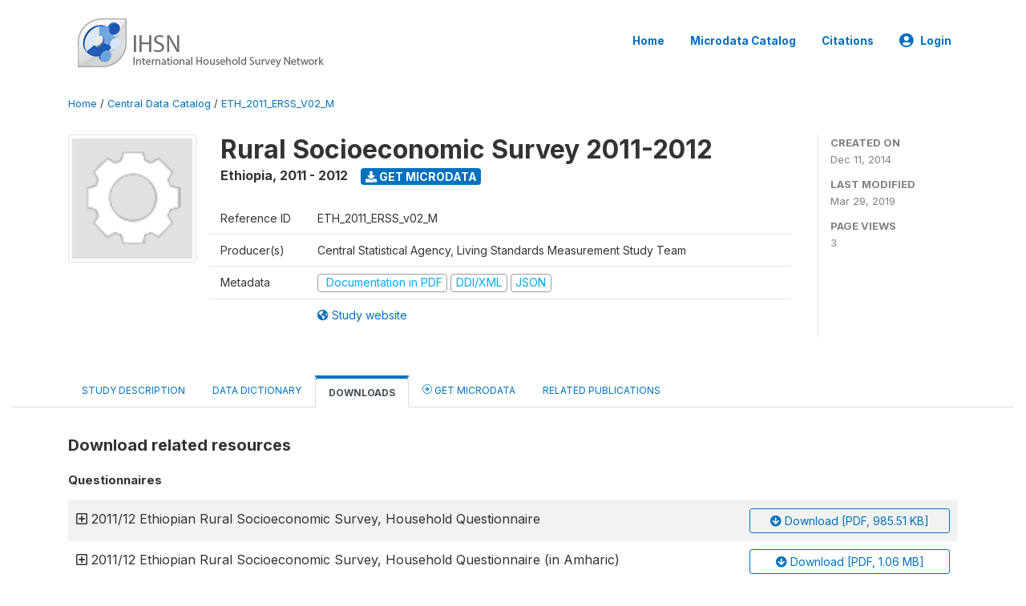

--- FILE ---
content_type: text/html; charset=UTF-8
request_url: http://catalog.ihsn.org/catalog/5229/related-materials
body_size: 11696
content:
<!DOCTYPE html>
<html>

<head>
    <meta charset="utf-8">
<meta http-equiv="X-UA-Compatible" content="IE=edge">
<meta name="viewport" content="width=device-width, initial-scale=1">

<title>Ethiopia - Rural Socioeconomic Survey 2011-2012</title>

    
    <link rel="stylesheet" href="https://cdnjs.cloudflare.com/ajax/libs/font-awesome/5.15.4/css/all.min.css" integrity="sha512-1ycn6IcaQQ40/MKBW2W4Rhis/DbILU74C1vSrLJxCq57o941Ym01SwNsOMqvEBFlcgUa6xLiPY/NS5R+E6ztJQ==" crossorigin="anonymous" referrerpolicy="no-referrer" />
    <link rel="stylesheet" href="https://stackpath.bootstrapcdn.com/bootstrap/4.1.3/css/bootstrap.min.css" integrity="sha384-MCw98/SFnGE8fJT3GXwEOngsV7Zt27NXFoaoApmYm81iuXoPkFOJwJ8ERdknLPMO" crossorigin="anonymous">
    

<link rel="stylesheet" href="http://catalog.ihsn.org/themes/nada52/css/style.css?v2023">
<link rel="stylesheet" href="http://catalog.ihsn.org/themes/nada52/css/custom.css?v2021">
<link rel="stylesheet" href="http://catalog.ihsn.org/themes/nada52/css/home.css?v03212019">
<link rel="stylesheet" href="http://catalog.ihsn.org/themes/nada52/css/variables.css?v07042021">
<link rel="stylesheet" href="http://catalog.ihsn.org/themes/nada52/css/facets.css?v062021">
<link rel="stylesheet" href="http://catalog.ihsn.org/themes/nada52/css/catalog-tab.css?v07052021">
<link rel="stylesheet" href="http://catalog.ihsn.org/themes/nada52/css/catalog-card.css?v10102021-1">
<link rel="stylesheet" href="http://catalog.ihsn.org/themes/nada52/css/filter-action-bar.css?v14052021-3">

    <script src="//code.jquery.com/jquery-3.2.1.min.js"></script>
    <script src="https://cdnjs.cloudflare.com/ajax/libs/popper.js/1.14.3/umd/popper.min.js" integrity="sha384-ZMP7rVo3mIykV+2+9J3UJ46jBk0WLaUAdn689aCwoqbBJiSnjAK/l8WvCWPIPm49" crossorigin="anonymous"></script>
    <script src="https://stackpath.bootstrapcdn.com/bootstrap/4.1.3/js/bootstrap.min.js" integrity="sha384-ChfqqxuZUCnJSK3+MXmPNIyE6ZbWh2IMqE241rYiqJxyMiZ6OW/JmZQ5stwEULTy" crossorigin="anonymous"></script>

<script type="text/javascript">
    var CI = {'base_url': 'http://catalog.ihsn.org/'};

    if (top.frames.length!=0) {
        top.location=self.document.location;
    }

    $(document).ready(function()  {
        /*global ajax error handler */
        $( document ).ajaxError(function(event, jqxhr, settings, exception) {
            if(jqxhr.status==401){
                window.location=CI.base_url+'/auth/login/?destination=catalog/';
            }
            else if (jqxhr.status>=500){
                alert(jqxhr.responseText);
            }
        });

    }); //end-document-ready

</script>


<script>var STUDY_ID = "5229";</script>
    <script src="http://catalog.ihsn.org/javascript/analytics-tracker.js"></script>
    <script>
        // Initialize analytics tracker with configuration
        if (typeof NADA !== 'undefined' && NADA.Analytics) {
            NADA.Analytics.init({
                baseUrl: 'http://catalog.ihsn.org/',
                enabled: true,
                builtinEnabled: true,
                gaEnabled: false,
                debug: false,
                sessionTimeoutMinutes: 5,
                dedupeWindowMinutes: 5            });
        }
    </script>

    
<script>
window.study_id='';
    window.study_id=5229</script>

<script async src="https://www.googletagmanager.com/gtag/js?id=G-SE0FFGKB2K"></script>
<script>
  window.dataLayer = window.dataLayer || [];
  function gtag(){dataLayer.push(arguments);}
  gtag('js', new Date());

  gtag('config', 'G-SE0FFGKB2K', {'study_id':window.study_id});

  
  $(function() {
    $(document).ajaxSend(function(event, request, settings) {
        gtag('event', 'page_view', {
            page_path: settings.url
        })
    });

    //track file downloads
    $('.resources .download').on('click', function() {
        gtag('event', 'download', {
            'event_label': $(this).attr("title"),
            'event_category': $(this).attr("href"),
            'non_interaction': true
        });
    });

});
</script>
</head>

<body>

    <!-- site header -->
    <style>
.site-header .navbar-light .no-logo .navbar-brand--sitename {border:0px!important;margin-left:0px}
.site-header .navbar-light .no-logo .nada-site-title {font-size:18px;}
</style>
<header class="site-header">
    
        

    <div class="container">

        <div class="row">
            <div class="col-12">
                <nav class="navbar navbar-expand-md navbar-light rounded navbar-toggleable-md wb-navbar">

                                                            <div class="navbar-brand">
                        <div class="navbar-brand--logo">
                            <a href="http://catalog.ihsn.org/">
                            <img src="http://catalog.ihsn.org/themes/nada52/images/ihsn_logo.png" alt="IHSN Survey Catalog" >
                            </a>
                        </div>                        
                    </div>



                    
                    

                                                            

                    <button class="navbar-toggler navbar-toggler-right collapsed wb-navbar-button-toggler" type="button" data-toggle="collapse" data-target="#containerNavbar" aria-controls="containerNavbar" aria-expanded="false" aria-label="Toggle navigation">
                        <span class="navbar-toggler-icon"></span>
                    </button>

                    <!-- Start menus -->
                    <!-- Start menus -->
<div class="navbar-collapse collapse" id="containerNavbar" aria-expanded="false">
        <ul class="navbar-nav ml-auto">
                                            <li class="nav-item">
                <a   class="nav-link" href="http://catalog.ihsn.org/home">Home</a>
            </li>            
                                            <li class="nav-item">
                <a   class="nav-link" href="http://catalog.ihsn.org/catalog">Microdata  Catalog</a>
            </li>            
                                            <li class="nav-item">
                <a   class="nav-link" href="http://catalog.ihsn.org/citations">Citations</a>
            </li>            
        
        
<li class="nav-item dropdown">
                <a class="nav-link dropdown-toggle" href="" id="dropdownMenuLink" data-toggle="dropdown" aria-haspopup="true" aria-expanded="false">
                <i class="fas fa-user-circle fa-lg"></i>Login            </a>
            <div class="dropdown-menu dropdown-menu-right" aria-labelledby="dropdownMenuLink">
                <a class="dropdown-item" href="http://catalog.ihsn.org/auth/login">Login</a>
            </div>
                </li>
<!-- /row -->
    </ul>

</div>
<!-- Close Menus -->                    <!-- Close Menus -->

                </nav>
            </div>

        </div>
        <!-- /row -->

    </div>

</header>
    <!-- page body -->
    <div class="wp-page-body container-fluid page-catalog catalog-related-materials">

        <div class="body-content-wrap theme-nada-2">

            <!--breadcrumbs -->
            <div class="container">
                                                    <ol class="breadcrumb wb-breadcrumb">
                        	    <div class="breadcrumbs" xmlns:v="http://rdf.data-vocabulary.org/#">
           <span typeof="v:Breadcrumb">
                		         <a href="http://catalog.ihsn.org//" rel="v:url" property="v:title">Home</a> /
                        
       </span>
                  <span typeof="v:Breadcrumb">
                		         <a href="http://catalog.ihsn.org//catalog" rel="v:url" property="v:title">Central Data Catalog</a> /
                        
       </span>
                  <span typeof="v:Breadcrumb">
        	         	         <a class="active" href="http://catalog.ihsn.org//catalog/5229" rel="v:url" property="v:title">ETH_2011_ERSS_V02_M</a>
                        
       </span>
               </div>
                    </ol>
                            </div>
            <!-- /breadcrumbs -->

            <style>
.metadata-sidebar-container .nav .active{
	background:#e9ecef;		
}
.study-metadata-page .page-header .nav-tabs .active a {
	background: white;
	font-weight: bold;
	border-top: 2px solid #0071bc;
	border-left:1px solid gainsboro;
	border-right:1px solid gainsboro;
}

.study-info-content {
    font-size: 14px;
}

.study-subtitle{
	font-size:.7em;
	margin-bottom:10px;
}

.badge-outline{
	background:transparent;
	color:#03a9f4;
	border:1px solid #9e9e9e;
}
.study-header-right-bar span{
	display:block;
	margin-bottom:15px;
}
.study-header-right-bar{
	font-size:14px;
	color:gray;
}
.get-microdata-btn{
	font-size:14px;
}

.link-col .badge{
	font-size:14px;
	font-weight:normal;
	background:transparent;
	border:1px solid #9E9E9E;
	color:#03a9f4;
}

.link-col .badge:hover{
	background:#03a9f4;
	color:#ffffff;
}

.study-header-right-bar .stat{
	margin-bottom:10px;
	font-size:small;
}

.study-header-right-bar .stat .stat-label{
	font-weight:bold;
	text-transform:uppercase;
}

.field-metadata__table_description__ref_country .field-value,
.field-metadata__study_desc__study_info__nation .field-value{
	max-height:350px;
	overflow:auto;
}
.field-metadata__table_description__ref_country .field-value  ::-webkit-scrollbar,
.field-metadata__study_desc__study_info__nation .field-value ::-webkit-scrollbar {
  -webkit-appearance: none;
  width: 7px;
}

.field-metadata__table_description__ref_country .field-value  ::-webkit-scrollbar-thumb,
.field-metadata__study_desc__study_info__nation .field-value ::-webkit-scrollbar-thumb {
  border-radius: 4px;
  background-color: rgba(0, 0, 0, .5);
  box-shadow: 0 0 1px rgba(255, 255, 255, .5);
}
</style>


<div class="page-body-full study-metadata-page">
	<span 
		id="dataset-metadata-info" 
		data-repositoryid="central"
		data-id="5229"
		data-idno="ETH_2011_ERSS_v02_M"
	></span>

<div class="container-fluid page-header">
<div class="container">


<div class="row study-info">
					<div class="col-md-2">
			<div class="collection-thumb-container">
				<a href="http://catalog.ihsn.org/catalog/central">
				<img  src="http://catalog.ihsn.org/files/icon-blank.png?v=1553893287" class="mr-3 img-fluid img-thumbnail" alt="central" title="Central Data Catalog"/>
				</a>
			</div>		
		</div>
	
	<div class="col">
		
		<div>
		    <h1 class="mt-0 mb-1" id="dataset-title">
                <span>Rural Socioeconomic Survey 2011-2012</span>
                            </h1>
            <div class="clearfix">
		        <h6 class="sub-title float-left" id="dataset-sub-title"><span id="dataset-country">Ethiopia</span>, <span id="dataset-year">2011 - 2012</span></h6>
                                <a  
                    href="http://catalog.ihsn.org/catalog/5229/get-microdata" 
                    class="get-microdata-btn badge badge-primary wb-text-link-uppercase float-left ml-3" 
                    title="Get Microdata">					
                    <span class="fa fa-download"></span>
                    Get Microdata                </a>
                                
            </div>
		</div>

		<div class="row study-info-content">
		
            <div class="col pr-5">

                <div class="row mt-4 mb-2 pb-2  border-bottom">
                    <div class="col-md-2">
                        Reference ID                    </div>
                    <div class="col">
                        <div class="study-idno">
                            ETH_2011_ERSS_v02_M                            
                        </div>
                    </div>
                </div>

                		
                                <div class="row mb-2 pb-2  border-bottom">
                    <div class="col-md-2">
                        Producer(s)                    </div>
                    <div class="col">
                        <div class="producers">
                            Central Statistical Agency, Living Standards Measurement Study Team                        </div>
                    </div>
                </div>
                                
                
                
                <div class="row border-bottom mb-2 pb-2 mt-2">
                    <div class="col-md-2">
                        Metadata                    </div>
                    <div class="col">
                        <div class="metadata">
                            <!--metadata-->
                            <span class="mr-2 link-col">
                                                                                                    <a class="download" 
                                       href="http://catalog.ihsn.org/catalog/5229/pdf-documentation" 
                                       title="Documentation in PDF"
                                       data-filename="ddi-documentation-english-5229.pdf"
                                       data-dctype="report"
                                       data-isurl="0"
                                       data-extension="pdf"
                                       data-sid="5229">
                                        <span class="badge badge-success"><i class="fa fa-file-pdf-o" aria-hidden="true"> </i> Documentation in PDF</span>
                                    </a>
                                                            
                                                                    <a class="download" 
                                       href="http://catalog.ihsn.org/metadata/export/5229/ddi" 
                                       title="DDI Codebook (2.5)"
                                       data-filename="metadata-5229.xml"
                                       data-dctype="metadata"
                                       data-isurl="0"
                                       data-extension="xml"
                                       data-sid="5229">
                                        <span class="badge badge-primary"> DDI/XML</span>
                                    </a>
                                
                                <a class="download" 
                                   href="http://catalog.ihsn.org/metadata/export/5229/json" 
                                   title="JSON"
                                   data-filename="metadata-5229.json"
                                   data-dctype="metadata"
                                   data-isurl="0"
                                   data-extension="json"
                                   data-sid="5229">
                                    <span class="badge badge-info">JSON</span>
                                </a>
                            </span>	
                            <!--end-metadata-->
                        </div>
                    </div>
                </div>

                                <div class="row mb-2 pb-2 mt-2">
                    <div class="col-md-2">
                        
                    </div>
                    <div class="col">
                        <div class="study-links link-col">
                            						
                                <a  target="_blank" href="http://go.worldbank.org/69NPUNU5Y0" title="Study website (with all available documentation)">
                                    <span class="mr-2">
                                        <i class="fa fa-globe-americas" aria-hidden="true"> </i> Study website                                    </span>
                                </a>
                            
                                                    </div>
                    </div>
                </div>
                
                	    </div>
	
	</div>

	</div>

    <div class="col-md-2 border-left">
		<!--right-->
		<div class="study-header-right-bar">
				<div class="stat">
					<div class="stat-label">Created on </div>
					<div class="stat-value">Dec 11, 2014</div>
				</div>

				<div class="stat">
					<div class="stat-label">Last modified </div>
					<div class="stat-value">Mar 29, 2019</div>
				</div>
				
									<div class="stat">
						<div class="stat-label">Page views </div>
						<div class="stat-value">3</div>
					</div>
				
						</div>		
		<!--end-right-->
	</div>

</div>




<!-- Nav tabs -->
<ul class="nav nav-tabs wb-nav-tab-space flex-wrap" role="tablist">
								<li class="nav-item tab-description "  >
				<a href="http://catalog.ihsn.org/catalog/5229/study-description" class="nav-link wb-nav-link wb-text-link-uppercase " role="tab"  data-id="related-materials" >Study Description</a>
			</li>
										<li class="nav-item tab-data_dictionary "  >
				<a href="http://catalog.ihsn.org/catalog/5229/data-dictionary" class="nav-link wb-nav-link wb-text-link-uppercase " role="tab"  data-id="related-materials" >Data Dictionary</a>
			</li>
										<li class="nav-item tab-related_materials active"  >
				<a href="http://catalog.ihsn.org/catalog/5229/related-materials" class="nav-link wb-nav-link wb-text-link-uppercase active" role="tab"  data-id="related-materials" >Downloads</a>
			</li>
										<li class="nav-item nav-item-get-microdata tab-get_microdata " >
				<a href="http://catalog.ihsn.org/catalog/5229/get-microdata" class="nav-link wb-nav-link wb-text-link-uppercase " role="tab" data-id="related-materials" >
					<span class="get-microdata icon-da-remote"></span> Get Microdata				</a>
			</li>                            
										<li class="nav-item tab-related_citations "  >
				<a href="http://catalog.ihsn.org/catalog/5229/related-publications" class="nav-link wb-nav-link wb-text-link-uppercase " role="tab"  data-id="related-materials" >Related Publications</a>
			</li>
								
	<!--review-->
	</ul>
<!-- end nav tabs -->
</div>
</div>



<div class="container study-metadata-body-content " >


<!-- tabs -->
<div id="tabs" class="study-metadata ui-tabs ui-widget ui-widget-content ui-corner-all study-tabs" >	
  
  <div id="tabs-1" aria-labelledby="ui-id-1" class="ui-tabs-panel ui-widget-content ui-corner-bottom" role="tabpanel" >
  	
        <div class="tab-body-no-sidebar-x">
<style>
    .study-metadata .resource-info {
        padding-left: 0px;
    }

    .zip-preview .item {
        padding: 5px;
        margin-left: 10px;
    }
    
    .zip-preview .item .item {
        padding-left: 10px;
        margin-left: 10px;
    }
    
    .zip-preview .folder {
        font-weight: normal;
        font-size: 14px;
    }

    .zip-preview .file {
        font-size: 12px;
    }

    .mouse-pointer {
        cursor: pointer;
    }
</style>


<div style="padding-top: 20px;">
    <h5>Download related resources</h5>
    
    <div class="resources">
                                            <fieldset>
                    <legend>
                        Questionnaires                    </legend>
                    
                                                                    
                                                
                        <div class="colx resource alternate">
                            <div class="resource-left-colx row">
                                <div class="col-md-8 col-lg-9">
                                    <span class="resource-info" 
                                          title="Click to view information" 
                                          alt="View more information" 
                                          id="62510">
                                        <i class="far fa-plus-square icon-expand" aria-hidden="true"></i>
                                        <i class="far fa-minus-square icon-collapsed" aria-hidden="true"></i>
                                        2011/12 Ethiopian Rural Socioeconomic Survey, Household Questionnaire                                    </span>
                                </div>

                                <div class="col-md-4 col-lg-3">
                                                                                                                    
                                        <a target="_blank" 
                                           href="http://catalog.ihsn.org//catalog/5229/download/62510" 
                                           title="2_HH_Questionnaire_English.pdf"
                                           data-filename="2_HH_Questionnaire_English.pdf"
                                           data-dctype="Document, Questionnaire [doc/qst]"
                                           data-isurl="0"
                                           data-extension="pdf"
                                           data-sid="5229"
                                           class="download btn btn-outline-primary btn-sm btn-block">
                                            <i class="fa fa-arrow-circle-down" aria-hidden="true"></i> 
                                            Download [PDF, 985.51 KB]                                        </a>

                                                                                                            </div>
                            </div>
                            
                                                            <div id="info_62510" class="abstract">
                                    <table class="table table-striped grid-table tbl-resource-info">
                                                                                                                                                                                                                                                                                                                                                                                                                                                                                                                                                                                                                                                                                                                                                                                                                                                                                                                                                                                                                                                                                                                                                                                            <tr valign="top">
                                                        <td class="caption">subtitle</td>
                                                        <td>Form ERSS-H</td>
                                                    </tr>
                                                                                                                                                                                                                                                                                    <tr valign="top">
                                                        <td class="caption">Author(s)</td>
                                                        <td>Ethiopian Central Statistical Agency The World Bank</td>
                                                    </tr>
                                                                                                                                                                                                                                                                                                                                                                        <tr valign="top">
                                                        <td class="caption">Country</td>
                                                        <td>Ethiopia</td>
                                                    </tr>
                                                                                                                                                                                                                                                                                    <tr valign="top">
                                                        <td class="caption">Language</td>
                                                        <td>English</td>
                                                    </tr>
                                                                                                                                                                                                                                                                                                                                                                                                                                                                                                                                                                                                                                                                                                                                                                                                                                                                                                                                                                                                                                                                                                                                                                                                                                                                                                                                                                                                                                                                                                                                                                                                                                                                                                                                                                                                                                                                                                                                                                                                                                                                                                                                                                                                                                                                                                                                                                                                                                                                                                                                                                                                                                                                                                                                                                        
                                        <tr>
                                            <td class="caption">Download</td>
                                            <td>
                                                                                                    <a class="download" 
                                                       title="2_HH_Questionnaire_English.pdf" 
                                                       href="http://catalog.ihsn.org//catalog/5229/download/62510"
                                                       data-filename="2_HH_Questionnaire_English.pdf"
                                                       data-dctype="Document, Questionnaire [doc/qst]"
                                                       data-isurl="0"
                                                       data-extension="pdf"
                                                       data-sid="5229">
                                                        http://catalog.ihsn.org//catalog/5229/download/62510                                                    </a>
                                                                                            </td>
                                        </tr>

                                                                            </table>
                                </div>
                                                    </div>
                                                                    
                                                
                        <div class="colx resource">
                            <div class="resource-left-colx row">
                                <div class="col-md-8 col-lg-9">
                                    <span class="resource-info" 
                                          title="Click to view information" 
                                          alt="View more information" 
                                          id="62511">
                                        <i class="far fa-plus-square icon-expand" aria-hidden="true"></i>
                                        <i class="far fa-minus-square icon-collapsed" aria-hidden="true"></i>
                                        2011/12 Ethiopian Rural Socioeconomic Survey, Household Questionnaire (in Amharic)                                    </span>
                                </div>

                                <div class="col-md-4 col-lg-3">
                                                                                                                    
                                        <a target="_blank" 
                                           href="http://catalog.ihsn.org//catalog/5229/download/62511" 
                                           title="1_HH_Questionnaire_Amharic.pdf"
                                           data-filename="1_HH_Questionnaire_Amharic.pdf"
                                           data-dctype="Document, Questionnaire [doc/qst]"
                                           data-isurl="0"
                                           data-extension="pdf"
                                           data-sid="5229"
                                           class="download btn btn-outline-primary btn-sm btn-block">
                                            <i class="fa fa-arrow-circle-down" aria-hidden="true"></i> 
                                            Download [PDF, 1.06 MB]                                        </a>

                                                                                                            </div>
                            </div>
                            
                                                            <div id="info_62511" class="abstract">
                                    <table class="table table-striped grid-table tbl-resource-info">
                                                                                                                                                                                                                                                                                                                                                                                                                                                                                                                                                                                                                                                                                                                                                                                                                                                                                                                                                                                                                                                                                                                                                                                            <tr valign="top">
                                                        <td class="caption">subtitle</td>
                                                        <td>Form ERSS-H</td>
                                                    </tr>
                                                                                                                                                                                                                                                                                    <tr valign="top">
                                                        <td class="caption">Author(s)</td>
                                                        <td>Ethiopian Central Statistical Agency The World Bank</td>
                                                    </tr>
                                                                                                                                                                                                                                                                                                                                                                        <tr valign="top">
                                                        <td class="caption">Country</td>
                                                        <td>Ethiopia</td>
                                                    </tr>
                                                                                                                                                                                                                                                                                    <tr valign="top">
                                                        <td class="caption">Language</td>
                                                        <td>Amharic</td>
                                                    </tr>
                                                                                                                                                                                                                                                                                                                                                                                                                                                                                                                                                                                                                                                                                                                                                                                                                                                                                                                                                                                                                                                                                                                                                                                                                                                                                                                                                                                                                                                                                                                                                                                                                                                                                                                                                                                                                                                                                                                                                                                                                                                                                                                                                                                                                                                                                                                                                                                                                                                                                                                                                                                                                                                                                                                                                                        
                                        <tr>
                                            <td class="caption">Download</td>
                                            <td>
                                                                                                    <a class="download" 
                                                       title="1_HH_Questionnaire_Amharic.pdf" 
                                                       href="http://catalog.ihsn.org//catalog/5229/download/62511"
                                                       data-filename="1_HH_Questionnaire_Amharic.pdf"
                                                       data-dctype="Document, Questionnaire [doc/qst]"
                                                       data-isurl="0"
                                                       data-extension="pdf"
                                                       data-sid="5229">
                                                        http://catalog.ihsn.org//catalog/5229/download/62511                                                    </a>
                                                                                            </td>
                                        </tr>

                                                                            </table>
                                </div>
                                                    </div>
                                                                    
                                                
                        <div class="colx resource alternate">
                            <div class="resource-left-colx row">
                                <div class="col-md-8 col-lg-9">
                                    <span class="resource-info" 
                                          title="Click to view information" 
                                          alt="View more information" 
                                          id="62512">
                                        <i class="far fa-plus-square icon-expand" aria-hidden="true"></i>
                                        <i class="far fa-minus-square icon-collapsed" aria-hidden="true"></i>
                                        2011/12 Ethiopian Rural Socioeconomic Survey, Agriculture Questionnaire, Post Planting                                    </span>
                                </div>

                                <div class="col-md-4 col-lg-3">
                                                                                                                    
                                        <a target="_blank" 
                                           href="http://catalog.ihsn.org//catalog/5229/download/62512" 
                                           title="1b_Post_Planting_English.pdf"
                                           data-filename="1b_Post_Planting_English.pdf"
                                           data-dctype="Document, Questionnaire [doc/qst]"
                                           data-isurl="0"
                                           data-extension="pdf"
                                           data-sid="5229"
                                           class="download btn btn-outline-primary btn-sm btn-block">
                                            <i class="fa fa-arrow-circle-down" aria-hidden="true"></i> 
                                            Download [PDF, 658.64 KB]                                        </a>

                                                                                                            </div>
                            </div>
                            
                                                            <div id="info_62512" class="abstract">
                                    <table class="table table-striped grid-table tbl-resource-info">
                                                                                                                                                                                                                                                                                                                                                                                                                                                                                                                                                                                                                                                                                                                                                                                                                                                                                                                                                                                                                                                                                                                                                                                            <tr valign="top">
                                                        <td class="caption">subtitle</td>
                                                        <td>Form ERSS-A</td>
                                                    </tr>
                                                                                                                                                                                                                                                                                    <tr valign="top">
                                                        <td class="caption">Author(s)</td>
                                                        <td>Ethiopian Central Statistical Agency The World Bank</td>
                                                    </tr>
                                                                                                                                                                                                                                                                                                                                                                        <tr valign="top">
                                                        <td class="caption">Country</td>
                                                        <td>Ethiopia</td>
                                                    </tr>
                                                                                                                                                                                                                                                                                    <tr valign="top">
                                                        <td class="caption">Language</td>
                                                        <td>English</td>
                                                    </tr>
                                                                                                                                                                                                                                                                                                                                                                                                                                                                                                                                                                                                                                                                                                                                                                                                                                                                                                                                                                                                                                                                                                                                                                                                                                                                                                                                                                                                                                                                                                                                                                                                                                                                                                                                                                                                                                                                                                                                                                                                                                                                                                                                                                                                                                                                                                                                                                                                                                                                                                                                                                                                                                                                                                                                                                        
                                        <tr>
                                            <td class="caption">Download</td>
                                            <td>
                                                                                                    <a class="download" 
                                                       title="1b_Post_Planting_English.pdf" 
                                                       href="http://catalog.ihsn.org//catalog/5229/download/62512"
                                                       data-filename="1b_Post_Planting_English.pdf"
                                                       data-dctype="Document, Questionnaire [doc/qst]"
                                                       data-isurl="0"
                                                       data-extension="pdf"
                                                       data-sid="5229">
                                                        http://catalog.ihsn.org//catalog/5229/download/62512                                                    </a>
                                                                                            </td>
                                        </tr>

                                                                            </table>
                                </div>
                                                    </div>
                                                                    
                                                
                        <div class="colx resource">
                            <div class="resource-left-colx row">
                                <div class="col-md-8 col-lg-9">
                                    <span class="resource-info" 
                                          title="Click to view information" 
                                          alt="View more information" 
                                          id="62513">
                                        <i class="far fa-plus-square icon-expand" aria-hidden="true"></i>
                                        <i class="far fa-minus-square icon-collapsed" aria-hidden="true"></i>
                                        2011/12 Ethiopian Rural Socioeconomic Survey, Agriculture Questionnaire, Post Planting (in Amharic)                                    </span>
                                </div>

                                <div class="col-md-4 col-lg-3">
                                                                                                                    
                                        <a target="_blank" 
                                           href="http://catalog.ihsn.org//catalog/5229/download/62513" 
                                           title="1a_Post_Planting_Amharic.pdf"
                                           data-filename="1a_Post_Planting_Amharic.pdf"
                                           data-dctype="Document, Questionnaire [doc/qst]"
                                           data-isurl="0"
                                           data-extension="pdf"
                                           data-sid="5229"
                                           class="download btn btn-outline-primary btn-sm btn-block">
                                            <i class="fa fa-arrow-circle-down" aria-hidden="true"></i> 
                                            Download [PDF, 776.19 KB]                                        </a>

                                                                                                            </div>
                            </div>
                            
                                                            <div id="info_62513" class="abstract">
                                    <table class="table table-striped grid-table tbl-resource-info">
                                                                                                                                                                                                                                                                                                                                                                                                                                                                                                                                                                                                                                                                                                                                                                                                                                                                                                                                                                                                                                                                                                                                                                                            <tr valign="top">
                                                        <td class="caption">subtitle</td>
                                                        <td>Form ERSS-A</td>
                                                    </tr>
                                                                                                                                                                                                                                                                                    <tr valign="top">
                                                        <td class="caption">Author(s)</td>
                                                        <td>Ethiopian Central Statistical Agency The World Bank</td>
                                                    </tr>
                                                                                                                                                                                                                                                                                                                                                                        <tr valign="top">
                                                        <td class="caption">Country</td>
                                                        <td>Ethiopia</td>
                                                    </tr>
                                                                                                                                                                                                                                                                                    <tr valign="top">
                                                        <td class="caption">Language</td>
                                                        <td>Amharic</td>
                                                    </tr>
                                                                                                                                                                                                                                                                                                                                                                                                                                                                                                                                                                                                                                                                                                                                                                                                                                                                                                                                                                                                                                                                                                                                                                                                                                                                                                                                                                                                                                                                                                                                                                                                                                                                                                                                                                                                                                                                                                                                                                                                                                                                                                                                                                                                                                                                                                                                                                                                                                                                                                                                                                                                                                                                                                                                                                        
                                        <tr>
                                            <td class="caption">Download</td>
                                            <td>
                                                                                                    <a class="download" 
                                                       title="1a_Post_Planting_Amharic.pdf" 
                                                       href="http://catalog.ihsn.org//catalog/5229/download/62513"
                                                       data-filename="1a_Post_Planting_Amharic.pdf"
                                                       data-dctype="Document, Questionnaire [doc/qst]"
                                                       data-isurl="0"
                                                       data-extension="pdf"
                                                       data-sid="5229">
                                                        http://catalog.ihsn.org//catalog/5229/download/62513                                                    </a>
                                                                                            </td>
                                        </tr>

                                                                            </table>
                                </div>
                                                    </div>
                                                                    
                                                
                        <div class="colx resource alternate">
                            <div class="resource-left-colx row">
                                <div class="col-md-8 col-lg-9">
                                    <span class="resource-info" 
                                          title="Click to view information" 
                                          alt="View more information" 
                                          id="62514">
                                        <i class="far fa-plus-square icon-expand" aria-hidden="true"></i>
                                        <i class="far fa-minus-square icon-collapsed" aria-hidden="true"></i>
                                        2011/12 Ethiopian Rural Socioeconomic Survey, Agriculture Questionnaire, Post Harvest                                    </span>
                                </div>

                                <div class="col-md-4 col-lg-3">
                                                                                                                    
                                        <a target="_blank" 
                                           href="http://catalog.ihsn.org//catalog/5229/download/62514" 
                                           title="2b_Post_Harvest_English.pdf"
                                           data-filename="2b_Post_Harvest_English.pdf"
                                           data-dctype="Document, Questionnaire [doc/qst]"
                                           data-isurl="0"
                                           data-extension="pdf"
                                           data-sid="5229"
                                           class="download btn btn-outline-primary btn-sm btn-block">
                                            <i class="fa fa-arrow-circle-down" aria-hidden="true"></i> 
                                            Download [PDF, 608.35 KB]                                        </a>

                                                                                                            </div>
                            </div>
                            
                                                            <div id="info_62514" class="abstract">
                                    <table class="table table-striped grid-table tbl-resource-info">
                                                                                                                                                                                                                                                                                                                                                                                                                                                                                                                                                                                                                                                                                                                                                                                                                                                                                                                                                                                                                                                                                                                                                                                            <tr valign="top">
                                                        <td class="caption">subtitle</td>
                                                        <td>Form ERSS-A</td>
                                                    </tr>
                                                                                                                                                                                                                                                                                    <tr valign="top">
                                                        <td class="caption">Author(s)</td>
                                                        <td>Ethiopian Central Statistical Agency The World Bank</td>
                                                    </tr>
                                                                                                                                                                                                                                                                                                                                                                        <tr valign="top">
                                                        <td class="caption">Country</td>
                                                        <td>Ethiopia</td>
                                                    </tr>
                                                                                                                                                                                                                                                                                    <tr valign="top">
                                                        <td class="caption">Language</td>
                                                        <td>English</td>
                                                    </tr>
                                                                                                                                                                                                                                                                                                                                                                                                                                                                                                                                                                                                                                                                                                                                                                                                                                                                                                                                                                                                                                                                                                                                                                                                                                                                                                                                                                                                                                                                                                                                                                                                                                                                                                                                                                                                                                                                                                                                                                                                                                                                                                                                                                                                                                                                                                                                                                                                                                                                                                                                                                                                                                                                                                                                                                        
                                        <tr>
                                            <td class="caption">Download</td>
                                            <td>
                                                                                                    <a class="download" 
                                                       title="2b_Post_Harvest_English.pdf" 
                                                       href="http://catalog.ihsn.org//catalog/5229/download/62514"
                                                       data-filename="2b_Post_Harvest_English.pdf"
                                                       data-dctype="Document, Questionnaire [doc/qst]"
                                                       data-isurl="0"
                                                       data-extension="pdf"
                                                       data-sid="5229">
                                                        http://catalog.ihsn.org//catalog/5229/download/62514                                                    </a>
                                                                                            </td>
                                        </tr>

                                                                            </table>
                                </div>
                                                    </div>
                                                                    
                                                
                        <div class="colx resource">
                            <div class="resource-left-colx row">
                                <div class="col-md-8 col-lg-9">
                                    <span class="resource-info" 
                                          title="Click to view information" 
                                          alt="View more information" 
                                          id="62515">
                                        <i class="far fa-plus-square icon-expand" aria-hidden="true"></i>
                                        <i class="far fa-minus-square icon-collapsed" aria-hidden="true"></i>
                                        2011/12 Ethiopian Rural Socioeconomic Survey, Agriculture Questionnaire, Post Harvest (in Amharic)                                    </span>
                                </div>

                                <div class="col-md-4 col-lg-3">
                                                                                                                    
                                        <a target="_blank" 
                                           href="http://catalog.ihsn.org//catalog/5229/download/62515" 
                                           title="2a_Post_Harvest_Amharic.pdf"
                                           data-filename="2a_Post_Harvest_Amharic.pdf"
                                           data-dctype="Document, Questionnaire [doc/qst]"
                                           data-isurl="0"
                                           data-extension="pdf"
                                           data-sid="5229"
                                           class="download btn btn-outline-primary btn-sm btn-block">
                                            <i class="fa fa-arrow-circle-down" aria-hidden="true"></i> 
                                            Download [PDF, 664.77 KB]                                        </a>

                                                                                                            </div>
                            </div>
                            
                                                            <div id="info_62515" class="abstract">
                                    <table class="table table-striped grid-table tbl-resource-info">
                                                                                                                                                                                                                                                                                                                                                                                                                                                                                                                                                                                                                                                                                                                                                                                                                                                                                                                                                                                                                                                                                                                                                                                            <tr valign="top">
                                                        <td class="caption">subtitle</td>
                                                        <td>Form ERSS-A</td>
                                                    </tr>
                                                                                                                                                                                                                                                                                    <tr valign="top">
                                                        <td class="caption">Author(s)</td>
                                                        <td>Ethiopian Central Statistical Agency The World Bank</td>
                                                    </tr>
                                                                                                                                                                                                                                                                                                                                                                        <tr valign="top">
                                                        <td class="caption">Country</td>
                                                        <td>Ethiopia</td>
                                                    </tr>
                                                                                                                                                                                                                                                                                    <tr valign="top">
                                                        <td class="caption">Language</td>
                                                        <td>Amharic</td>
                                                    </tr>
                                                                                                                                                                                                                                                                                                                                                                                                                                                                                                                                                                                                                                                                                                                                                                                                                                                                                                                                                                                                                                                                                                                                                                                                                                                                                                                                                                                                                                                                                                                                                                                                                                                                                                                                                                                                                                                                                                                                                                                                                                                                                                                                                                                                                                                                                                                                                                                                                                                                                                                                                                                                                                                                                                                                                                        
                                        <tr>
                                            <td class="caption">Download</td>
                                            <td>
                                                                                                    <a class="download" 
                                                       title="2a_Post_Harvest_Amharic.pdf" 
                                                       href="http://catalog.ihsn.org//catalog/5229/download/62515"
                                                       data-filename="2a_Post_Harvest_Amharic.pdf"
                                                       data-dctype="Document, Questionnaire [doc/qst]"
                                                       data-isurl="0"
                                                       data-extension="pdf"
                                                       data-sid="5229">
                                                        http://catalog.ihsn.org//catalog/5229/download/62515                                                    </a>
                                                                                            </td>
                                        </tr>

                                                                            </table>
                                </div>
                                                    </div>
                                                                    
                                                
                        <div class="colx resource alternate">
                            <div class="resource-left-colx row">
                                <div class="col-md-8 col-lg-9">
                                    <span class="resource-info" 
                                          title="Click to view information" 
                                          alt="View more information" 
                                          id="62516">
                                        <i class="far fa-plus-square icon-expand" aria-hidden="true"></i>
                                        <i class="far fa-minus-square icon-collapsed" aria-hidden="true"></i>
                                        2011/12 Ethiopian Rural Socioeconomic Survey, Agriculture Questionnaire, Livestock                                    </span>
                                </div>

                                <div class="col-md-4 col-lg-3">
                                                                                                                    
                                        <a target="_blank" 
                                           href="http://catalog.ihsn.org//catalog/5229/download/62516" 
                                           title="3b_Livestock_English.pdf"
                                           data-filename="3b_Livestock_English.pdf"
                                           data-dctype="Document, Questionnaire [doc/qst]"
                                           data-isurl="0"
                                           data-extension="pdf"
                                           data-sid="5229"
                                           class="download btn btn-outline-primary btn-sm btn-block">
                                            <i class="fa fa-arrow-circle-down" aria-hidden="true"></i> 
                                            Download [PDF, 714.97 KB]                                        </a>

                                                                                                            </div>
                            </div>
                            
                                                            <div id="info_62516" class="abstract">
                                    <table class="table table-striped grid-table tbl-resource-info">
                                                                                                                                                                                                                                                                                                                                                                                                                                                                                                                                                                                                                                                                                                                                                                                                                                                                                                                                                                                                                                                                                                                                                                                            <tr valign="top">
                                                        <td class="caption">subtitle</td>
                                                        <td>Form ERSS-A</td>
                                                    </tr>
                                                                                                                                                                                                                                                                                    <tr valign="top">
                                                        <td class="caption">Author(s)</td>
                                                        <td>Ethiopian Central Statistical Agency The World Bank</td>
                                                    </tr>
                                                                                                                                                                                                                                                                                                                                                                        <tr valign="top">
                                                        <td class="caption">Country</td>
                                                        <td>Ethiopia</td>
                                                    </tr>
                                                                                                                                                                                                                                                                                    <tr valign="top">
                                                        <td class="caption">Language</td>
                                                        <td>English</td>
                                                    </tr>
                                                                                                                                                                                                                                                                                                                                                                                                                                                                                                                                                                                                                                                                                                                                                                                                                                                                                                                                                                                                                                                                                                                                                                                                                                                                                                                                                                                                                                                                                                                                                                                                                                                                                                                                                                                                                                                                                                                                                                                                                                                                                                                                                                                                                                                                                                                                                                                                                                                                                                                                                                                                                                                                                                                                                                        
                                        <tr>
                                            <td class="caption">Download</td>
                                            <td>
                                                                                                    <a class="download" 
                                                       title="3b_Livestock_English.pdf" 
                                                       href="http://catalog.ihsn.org//catalog/5229/download/62516"
                                                       data-filename="3b_Livestock_English.pdf"
                                                       data-dctype="Document, Questionnaire [doc/qst]"
                                                       data-isurl="0"
                                                       data-extension="pdf"
                                                       data-sid="5229">
                                                        http://catalog.ihsn.org//catalog/5229/download/62516                                                    </a>
                                                                                            </td>
                                        </tr>

                                                                            </table>
                                </div>
                                                    </div>
                                                                    
                                                
                        <div class="colx resource">
                            <div class="resource-left-colx row">
                                <div class="col-md-8 col-lg-9">
                                    <span class="resource-info" 
                                          title="Click to view information" 
                                          alt="View more information" 
                                          id="62517">
                                        <i class="far fa-plus-square icon-expand" aria-hidden="true"></i>
                                        <i class="far fa-minus-square icon-collapsed" aria-hidden="true"></i>
                                        2011/12 Ethiopian Rural Socioeconomic Survey, Agriculture Questionnaire, Livestock (in Amharic)                                    </span>
                                </div>

                                <div class="col-md-4 col-lg-3">
                                                                                                                    
                                        <a target="_blank" 
                                           href="http://catalog.ihsn.org//catalog/5229/download/62517" 
                                           title="3a_Livestock_Amharic.pdf"
                                           data-filename="3a_Livestock_Amharic.pdf"
                                           data-dctype="Document, Questionnaire [doc/qst]"
                                           data-isurl="0"
                                           data-extension="pdf"
                                           data-sid="5229"
                                           class="download btn btn-outline-primary btn-sm btn-block">
                                            <i class="fa fa-arrow-circle-down" aria-hidden="true"></i> 
                                            Download [PDF, 673.54 KB]                                        </a>

                                                                                                            </div>
                            </div>
                            
                                                            <div id="info_62517" class="abstract">
                                    <table class="table table-striped grid-table tbl-resource-info">
                                                                                                                                                                                                                                                                                                                                                                                                                                                                                                                                                                                                                                                                                                                                                                                                                                                                                                                                                                                                                                                                                                                                                                                            <tr valign="top">
                                                        <td class="caption">subtitle</td>
                                                        <td>Form ERSS-A</td>
                                                    </tr>
                                                                                                                                                                                                                                                                                    <tr valign="top">
                                                        <td class="caption">Author(s)</td>
                                                        <td>Ethiopian Central Statistical Agency The World Bank</td>
                                                    </tr>
                                                                                                                                                                                                                                                                                                                                                                        <tr valign="top">
                                                        <td class="caption">Country</td>
                                                        <td>Ethiopia</td>
                                                    </tr>
                                                                                                                                                                                                                                                                                    <tr valign="top">
                                                        <td class="caption">Language</td>
                                                        <td>Amharic</td>
                                                    </tr>
                                                                                                                                                                                                                                                                                                                                                                                                                                                                                                                                                                                                                                                                                                                                                                                                                                                                                                                                                                                                                                                                                                                                                                                                                                                                                                                                                                                                                                                                                                                                                                                                                                                                                                                                                                                                                                                                                                                                                                                                                                                                                                                                                                                                                                                                                                                                                                                                                                                                                                                                                                                                                                                                                                                                                                        
                                        <tr>
                                            <td class="caption">Download</td>
                                            <td>
                                                                                                    <a class="download" 
                                                       title="3a_Livestock_Amharic.pdf" 
                                                       href="http://catalog.ihsn.org//catalog/5229/download/62517"
                                                       data-filename="3a_Livestock_Amharic.pdf"
                                                       data-dctype="Document, Questionnaire [doc/qst]"
                                                       data-isurl="0"
                                                       data-extension="pdf"
                                                       data-sid="5229">
                                                        http://catalog.ihsn.org//catalog/5229/download/62517                                                    </a>
                                                                                            </td>
                                        </tr>

                                                                            </table>
                                </div>
                                                    </div>
                                                                    
                                                
                        <div class="colx resource alternate">
                            <div class="resource-left-colx row">
                                <div class="col-md-8 col-lg-9">
                                    <span class="resource-info" 
                                          title="Click to view information" 
                                          alt="View more information" 
                                          id="62518">
                                        <i class="far fa-plus-square icon-expand" aria-hidden="true"></i>
                                        <i class="far fa-minus-square icon-collapsed" aria-hidden="true"></i>
                                        2011/12 Ethiopian Rural Socioeconomic Survey, Community Questionnaire                                    </span>
                                </div>

                                <div class="col-md-4 col-lg-3">
                                                                                                                    
                                        <a target="_blank" 
                                           href="http://catalog.ihsn.org//catalog/5229/download/62518" 
                                           title="2_Community_Questionnaire_English.pdf"
                                           data-filename="2_Community_Questionnaire_English.pdf"
                                           data-dctype="Document, Questionnaire [doc/qst]"
                                           data-isurl="0"
                                           data-extension="pdf"
                                           data-sid="5229"
                                           class="download btn btn-outline-primary btn-sm btn-block">
                                            <i class="fa fa-arrow-circle-down" aria-hidden="true"></i> 
                                            Download [PDF, 580.51 KB]                                        </a>

                                                                                                            </div>
                            </div>
                            
                                                            <div id="info_62518" class="abstract">
                                    <table class="table table-striped grid-table tbl-resource-info">
                                                                                                                                                                                                                                                                                                                                                                                                                                                                                                                                                                                                                                                                                                                                                                                                                                                                                                                                                                                                                                                                                                                                                                                            <tr valign="top">
                                                        <td class="caption">subtitle</td>
                                                        <td>Form ERSS-C</td>
                                                    </tr>
                                                                                                                                                                                                                                                                                    <tr valign="top">
                                                        <td class="caption">Author(s)</td>
                                                        <td>Ethiopian Central Statistical Agency The World Bank</td>
                                                    </tr>
                                                                                                                                                                                                                                                                                                                                                                        <tr valign="top">
                                                        <td class="caption">Country</td>
                                                        <td>Ethiopia</td>
                                                    </tr>
                                                                                                                                                                                                                                                                                    <tr valign="top">
                                                        <td class="caption">Language</td>
                                                        <td>English</td>
                                                    </tr>
                                                                                                                                                                                                                                                                                                                                                                                                                                                                                                                                                                                                                                                                                                                                                                                                                                                                                                                                                                                                                                                                                                                                                                                                                                                                                                                                                                                                                                                                                                                                                                                                                                                                                                                                                                                                                                                                                                                                                                                                                                                                                                                                                                                                                                                                                                                                                                                                                                                                                                                                                                                                                                                                                                                                                                        
                                        <tr>
                                            <td class="caption">Download</td>
                                            <td>
                                                                                                    <a class="download" 
                                                       title="2_Community_Questionnaire_English.pdf" 
                                                       href="http://catalog.ihsn.org//catalog/5229/download/62518"
                                                       data-filename="2_Community_Questionnaire_English.pdf"
                                                       data-dctype="Document, Questionnaire [doc/qst]"
                                                       data-isurl="0"
                                                       data-extension="pdf"
                                                       data-sid="5229">
                                                        http://catalog.ihsn.org//catalog/5229/download/62518                                                    </a>
                                                                                            </td>
                                        </tr>

                                                                            </table>
                                </div>
                                                    </div>
                                                                    
                                                
                        <div class="colx resource">
                            <div class="resource-left-colx row">
                                <div class="col-md-8 col-lg-9">
                                    <span class="resource-info" 
                                          title="Click to view information" 
                                          alt="View more information" 
                                          id="62519">
                                        <i class="far fa-plus-square icon-expand" aria-hidden="true"></i>
                                        <i class="far fa-minus-square icon-collapsed" aria-hidden="true"></i>
                                        2011/12 Ethiopian Rural Socioeconomic Survey, Community Questionnaire (in Amharic)                                    </span>
                                </div>

                                <div class="col-md-4 col-lg-3">
                                                                                                                    
                                        <a target="_blank" 
                                           href="http://catalog.ihsn.org//catalog/5229/download/62519" 
                                           title="1_Community_Questionnaire_Amharic.pdf"
                                           data-filename="1_Community_Questionnaire_Amharic.pdf"
                                           data-dctype="Document, Questionnaire [doc/qst]"
                                           data-isurl="0"
                                           data-extension="pdf"
                                           data-sid="5229"
                                           class="download btn btn-outline-primary btn-sm btn-block">
                                            <i class="fa fa-arrow-circle-down" aria-hidden="true"></i> 
                                            Download [PDF, 774.67 KB]                                        </a>

                                                                                                            </div>
                            </div>
                            
                                                            <div id="info_62519" class="abstract">
                                    <table class="table table-striped grid-table tbl-resource-info">
                                                                                                                                                                                                                                                                                                                                                                                                                                                                                                                                                                                                                                                                                                                                                                                                                                                                                                                                                                                                                                                                                                                                                                                            <tr valign="top">
                                                        <td class="caption">subtitle</td>
                                                        <td>Form ERSS-C</td>
                                                    </tr>
                                                                                                                                                                                                                                                                                    <tr valign="top">
                                                        <td class="caption">Author(s)</td>
                                                        <td>Ethiopian Central Statistical Agency The World Bank</td>
                                                    </tr>
                                                                                                                                                                                                                                                                                                                                                                        <tr valign="top">
                                                        <td class="caption">Country</td>
                                                        <td>Ethiopia</td>
                                                    </tr>
                                                                                                                                                                                                                                                                                    <tr valign="top">
                                                        <td class="caption">Language</td>
                                                        <td>Amharic</td>
                                                    </tr>
                                                                                                                                                                                                                                                                                                                                                                                                                                                                                                                                                                                                                                                                                                                                                                                                                                                                                                                                                                                                                                                                                                                                                                                                                                                                                                                                                                                                                                                                                                                                                                                                                                                                                                                                                                                                                                                                                                                                                                                                                                                                                                                                                                                                                                                                                                                                                                                                                                                                                                                                                                                                                                                                                                                                                                        
                                        <tr>
                                            <td class="caption">Download</td>
                                            <td>
                                                                                                    <a class="download" 
                                                       title="1_Community_Questionnaire_Amharic.pdf" 
                                                       href="http://catalog.ihsn.org//catalog/5229/download/62519"
                                                       data-filename="1_Community_Questionnaire_Amharic.pdf"
                                                       data-dctype="Document, Questionnaire [doc/qst]"
                                                       data-isurl="0"
                                                       data-extension="pdf"
                                                       data-sid="5229">
                                                        http://catalog.ihsn.org//catalog/5229/download/62519                                                    </a>
                                                                                            </td>
                                        </tr>

                                                                            </table>
                                </div>
                                                    </div>
                                    </fieldset>
                                                <fieldset>
                    <legend>
                        Reports                    </legend>
                    
                                                                    
                                                
                        <div class="colx resource alternate">
                            <div class="resource-left-colx row">
                                <div class="col-md-8 col-lg-9">
                                    <span class="resource-info" 
                                          title="Click to view information" 
                                          alt="View more information" 
                                          id="62523">
                                        <i class="far fa-plus-square icon-expand" aria-hidden="true"></i>
                                        <i class="far fa-minus-square icon-collapsed" aria-hidden="true"></i>
                                        2011/12 Ethiopian Rural Socioeconomic Survey, Survey Report                                    </span>
                                </div>

                                <div class="col-md-4 col-lg-3">
                                                                                                                    
                                        <a target="_blank" 
                                           href="http://catalog.ihsn.org//catalog/5229/download/62523" 
                                           title="ERSS_Survey_Report.pdf"
                                           data-filename="ERSS_Survey_Report.pdf"
                                           data-dctype="Document, Report [doc/rep]"
                                           data-isurl="0"
                                           data-extension="pdf"
                                           data-sid="5229"
                                           class="download btn btn-outline-primary btn-sm btn-block">
                                            <i class="fa fa-arrow-circle-down" aria-hidden="true"></i> 
                                            Download [PDF, 2.04 MB]                                        </a>

                                                                                                            </div>
                            </div>
                            
                                                            <div id="info_62523" class="abstract">
                                    <table class="table table-striped grid-table tbl-resource-info">
                                                                                                                                                                                                                                                                                                                                                                                                                                                                                                                                                                                                                                                                                                                                                                                                                                                                                                                                                                                                                                                                                                                                                                                                                                                                                <tr valign="top">
                                                        <td class="caption">Author(s)</td>
                                                        <td>Ethiopian Central Statistical Agency The World Bank</td>
                                                    </tr>
                                                                                                                                                                                                                                                                                    <tr valign="top">
                                                        <td class="caption">Date</td>
                                                        <td>2013-05-07</td>
                                                    </tr>
                                                                                                                                                                                                                                                                                    <tr valign="top">
                                                        <td class="caption">Country</td>
                                                        <td>Ethiopia</td>
                                                    </tr>
                                                                                                                                                                                                                                                                                    <tr valign="top">
                                                        <td class="caption">Language</td>
                                                        <td>English</td>
                                                    </tr>
                                                                                                                                                                                                                                                                                                                                                                                                                                                                                                                                                                                                                                                                                                                        <tr valign="top">
                                                        <td class="caption">Table of contents</td>
                                                        <td>Executive Summary<br />
<br />
CHAPTER I: SURVEY OBJECTIVES, DESIGN & IMPLEMENTATION<br />
1.1 Objectives<br />
1.2 Survey Design<br />
1.3 Instruments, Training and Fieldwork<br />
1.4 Data Entry and Cleaning<br />
1.5 Organization of the Survey Report<br />
<br />
CHAPTER II: DEMOGRAPHY, EDUCATION AND HEALTH<br />
2.1Household Demography<br />
2.2 Education<br />
2.3 Health<br />
<br />
CHAPTER III: HOUSING CHARACTERISITCS AND HOUSEHOLD ASSETS<br />
3.1 Housing characteristics: Ownership, structure and facilities<br />
3.2 Household Assets<br />
<br />
CHAPTER IV: AGRICULTURE<br />
4.1 Agricultural Households<br />
4.2 Crop Farming<br />
4.3 Livestock<br />
<br />
CHAPTER V: NON-FARM ENTERPRISES, OTHER INCOME, AND ASSISTANCE<br />
5.1 Non-Farm Enterprises<br />
5.2 Other Income<br />
5.3 Assistance from government and non-governmental agencies<br />
<br />
CHAPTERVI: TIME USE AND LABOR<br />
6.1 The ERSS time use data<br />
6.2 Collecting water and fuel wood<br />
6.3 Agricultural activities<br />
6.4 Non-farm enterprise activities<br />
6.5 Casual, part-time and temporary work<br />
6.6 Work for salary and wages<br />
6.7 Apprentice and unpaid work<br />
<br />
CHAPTER VII: CONSUMPTION, FOOD SECURITY AND SHOCKS<br />
7.1 Consumption & Expenditure<br />
7.2 Food Security<br />
7.3 Shocks & Copping Mechanisms</td>
                                                    </tr>
                                                                                                                                                                                                                                                                                                                                                                                                                                                                                                                                                                                                                                                                                                                                                                                                                                                                                                                                                                                                                                                                                                                                                                                                                                                                                                                                                                                                                                                                                                                                                                                                                                                                                                                                                                                                                                                                                                                                                                                                                                                                                                                                                                                                                                                
                                        <tr>
                                            <td class="caption">Download</td>
                                            <td>
                                                                                                    <a class="download" 
                                                       title="ERSS_Survey_Report.pdf" 
                                                       href="http://catalog.ihsn.org//catalog/5229/download/62523"
                                                       data-filename="ERSS_Survey_Report.pdf"
                                                       data-dctype="Document, Report [doc/rep]"
                                                       data-isurl="0"
                                                       data-extension="pdf"
                                                       data-sid="5229">
                                                        http://catalog.ihsn.org//catalog/5229/download/62523                                                    </a>
                                                                                            </td>
                                        </tr>

                                                                            </table>
                                </div>
                                                    </div>
                                    </fieldset>
                                                <fieldset>
                    <legend>
                        Technical documents                    </legend>
                    
                                                                    
                                                
                        <div class="colx resource">
                            <div class="resource-left-colx row">
                                <div class="col-md-8 col-lg-9">
                                    <span class="resource-info" 
                                          title="Click to view information" 
                                          alt="View more information" 
                                          id="62520">
                                        <i class="far fa-plus-square icon-expand" aria-hidden="true"></i>
                                        <i class="far fa-minus-square icon-collapsed" aria-hidden="true"></i>
                                        2011/12 ERSS, Enumerator Manual for Household, Agriculture, and Community Questionnaires                                    </span>
                                </div>

                                <div class="col-md-4 col-lg-3">
                                                                                                                    
                                        <a target="_blank" 
                                           href="http://catalog.ihsn.org//catalog/5229/download/62520" 
                                           title="ERSS_Manual_HH_AG_COM_APRIL_30_ENGLISH.pdf"
                                           data-filename="ERSS_Manual_HH_AG_COM_APRIL_30_ENGLISH.pdf"
                                           data-dctype="Document, Technical [doc/tec]"
                                           data-isurl="0"
                                           data-extension="pdf"
                                           data-sid="5229"
                                           class="download btn btn-outline-primary btn-sm btn-block">
                                            <i class="fa fa-arrow-circle-down" aria-hidden="true"></i> 
                                            Download [PDF, 1.67 MB]                                        </a>

                                                                                                            </div>
                            </div>
                            
                                                            <div id="info_62520" class="abstract">
                                    <table class="table table-striped grid-table tbl-resource-info">
                                                                                                                                                                                                                                                                                                                                                                                                                                                                                                                                                                                                                                                                                                                                                                                                                                                                                                                                                                                                                                                                                                                                                                                                                                                                                <tr valign="top">
                                                        <td class="caption">Author(s)</td>
                                                        <td>Ethiopian Central Statistical Agency The World Bank</td>
                                                    </tr>
                                                                                                                                                                                                                                                                                    <tr valign="top">
                                                        <td class="caption">Date</td>
                                                        <td>2011-09-01</td>
                                                    </tr>
                                                                                                                                                                                                                                                                                    <tr valign="top">
                                                        <td class="caption">Country</td>
                                                        <td>Ethiopia</td>
                                                    </tr>
                                                                                                                                                                                                                                                                                    <tr valign="top">
                                                        <td class="caption">Language</td>
                                                        <td>English</td>
                                                    </tr>
                                                                                                                                                                                                                                                                                                                                                                                                                                                                                                                                                                                                                                                                                                                        <tr valign="top">
                                                        <td class="caption">Table of contents</td>
                                                        <td>CHAPTER 1. INTRODUCTION<br />
<br />
CHAPTER 2. THE SURVEY SAMPLE<br />
2.1 INCLUSION IN THE SURVEY<br />
2.2 EXCLUSION FROM THE SURVEY<br />
2.3 COVERAGE RULES<br />
<br />
CHAPTER 3. COMPLETION OF THE QUESTIONNAIRES<br />
3.1 QUESTIONNAIRE TRANSLATION<br />
3.2 QUESTIONNAIRE FORMATTING<br />
3.3 HOW TO ADMINISTER THE QUESTIONNAIRE<br />
3.4 ENUMERATOR INTERACTIONS WITH THE COMMUNITY<br />
3.5 ENUMERATOR INTERACTIONS WITH THE RESPONDENTS<br />
3.6 GENERAL INSTRUCTIONS FOR COMPLETING THE QUESTIONNAIRES<br />
3.7 HOW TO READ THE QUESTIONS<br />
3.8 FORMAT OF THE QUESTIONS<br />
3.9 QUESTIONS NOT TO BE READ ALOUD TO RESPONDENTs<br />
3.10 HOW TO RECORD RESPONSES<br />
3.11 HOW TO CORRECT MISTAKES<br />
3.12 THE "OTHER" CATEGORY<br />
3.13 HISTORICAL EVENTS AND AGES<br />
3.14 NON-RESPONSE OR INABILITY TO PROVIDE A RESPONSE<br />
3.15 FLOWS AND SKIPS<br />
3.16 CODING<br />
3.17 REFERENCE PERIODS<br />
3.18 RESPONDENTS<br />
3.19 GENERAL NOTES<br />
<br />
CHAPTER 4. SECTION BY SECTION DESCRIPTION of THE HOUSEHOLD QUESTIONNAIRE<br />
SECTION 1: HOUSEHOLD ROSTER<br />
SECTION 2: EDUCATION<br />
SECTION 3: HEALTH<br />
SECTION 4: TIME USE AND LABOR<br />
SECTION 5A: FOOD OVER THE LAST 7 DAYS<br />
SECTION 5B: FOOD<br />
SECTION 6: NON-FOOD EXPENDITURE<br />
SECTION 7: FOOD SECURITY<br />
SECTION 8: SHOCKS<br />
SECTION 9: HOUSING<br />
SECTION 10: ASSETS<br />
SECTION 11A: NON-FARM ENTERPRISE- PART 1<br />
SECTION 11B: NON-FARM ENTERPRISE - PART 2<br />
SECTION 12: OTHER INCOME<br />
SECTION 13: ASSISTANCE<br />
SECTION 14: CREDIT<br />
SECTION 15: CONTACT INFORMATION<br />
<br />
CHAPTER 5. SECTION BY SECTION DESCRIPTION of THE AGRICULTURE QUESTIONNAIRE<br />
5.1 POST-PLANTING MODULE<br />
SECTION 1: HOUSEHOLD ROSTER<br />
SECTION 2: PARCEL ROSTER<br />
SECTION 3: FIELD ROSTER<br />
SECTION 4: CROP FIELD ROSTER<br />
SECTION 5: SEEDS ROSTER<br />
SECTION 6: GENERAL QUESTIONS AT THE HOLDER LEVEL<br />
NETWORK ROSTER FOR POST-PLANTING<br />
5.2 LIVESTOCK<br />
SECTION 1: HOUSEHOLD ROSTER<br />
SECTION 8A: LIVESTOCK/BEEHIVE POPULATION<br />
SECTION 8B: LIVESTOCK FEED<br />
SECTION 8C: LIVESTOCK BYPRODUCTS AND DISPOSITION<br />
5.3 POST-HARVES<br />
SECTION 1: HOUSEHOLD ROSTER<br />
SECTION 9: CROP CUTTING AND HARVEST BY FIELD<br />
SECTION 10: HARVEST LABOR<br />
SECTION 11: TEMPORARY CROP DISPOSITION<br />
SECTION 12: PERMANENT/ ROOT/ TREE CROP DISPOSITION <br />
NETWORK ROSTER - POST-HARVEST<br />
<br />
CHAPTER 6. SECTION BY SECTION DESCRIPTION of THE COMMUNITY QUESTIONNAIRE<br />
SECTION 1.1: AREA IDENTIFICATION AND STAFF DETAILS<br />
SECTION 1.2: DIRECT OBSERVATION BY SUPERVISOR<br />
SECTION 2: ROSTER OF INFORMANTS<br />
SECTION 3: BASIC INFORMATION<br />
SECTION 4: ACCESS TO BASIC SERVICES<br />
SECTION 5: ECONOMIC ACTIVITIES<br />
SECTION 6: AGRICULTURE<br />
SECTION 7: CHANGES<br />
SECTION 8: COMMUNITY NEEDS & ACTIONS<br />
SECTION 9: PRODUCTIVE SAFETY NETS PROGRAM<br />
SECTION 10: MARKET PRICES<br />
<br />
CHAPTER 7. FIELD DUTIES AFTER COMPLETING THE QUESTIONNAIRE<br />
7.1 COMPLETION OF THE INTERVIEW <br />
7.2 SUBMISSION OF THE QUESTIONNAIRE TO THE FIELD SUPERVISOR<br />
<br />
ANNEX 1. HOW TO USE THE GLOBAL POSITIONING SYSTEM (GPS)<br />
ANNEX 2. NETWORK ROSTER DETAILS<br />
ANNEX 3: OCCUPATION AND INDUSTRY CODES</td>
                                                    </tr>
                                                                                                                                                                                                                                                                                                                                                                                                                                                                                                                                                                                                                                                                                                                                                                                                                                                                                                                                                                                                                                                                                                                                                                                                                                                                                                                                                                                                                                                                                                                                                                                                                                                                                                                                                                                                                                                                                                                                                                                                                                                                                                                                                                                                                                                
                                        <tr>
                                            <td class="caption">Download</td>
                                            <td>
                                                                                                    <a class="download" 
                                                       title="ERSS_Manual_HH_AG_COM_APRIL_30_ENGLISH.pdf" 
                                                       href="http://catalog.ihsn.org//catalog/5229/download/62520"
                                                       data-filename="ERSS_Manual_HH_AG_COM_APRIL_30_ENGLISH.pdf"
                                                       data-dctype="Document, Technical [doc/tec]"
                                                       data-isurl="0"
                                                       data-extension="pdf"
                                                       data-sid="5229">
                                                        http://catalog.ihsn.org//catalog/5229/download/62520                                                    </a>
                                                                                            </td>
                                        </tr>

                                                                            </table>
                                </div>
                                                    </div>
                                                                    
                                                
                        <div class="colx resource alternate">
                            <div class="resource-left-colx row">
                                <div class="col-md-8 col-lg-9">
                                    <span class="resource-info" 
                                          title="Click to view information" 
                                          alt="View more information" 
                                          id="62521">
                                        <i class="far fa-plus-square icon-expand" aria-hidden="true"></i>
                                        <i class="far fa-minus-square icon-collapsed" aria-hidden="true"></i>
                                        2011/12 ERSS, Crop Cutting Manual                                    </span>
                                </div>

                                <div class="col-md-4 col-lg-3">
                                                                                                                    
                                        <a target="_blank" 
                                           href="http://catalog.ihsn.org//catalog/5229/download/62521" 
                                           title="ERSS_Crop_Cutting_Manual_English.pdf"
                                           data-filename="ERSS_Crop_Cutting_Manual_English.pdf"
                                           data-dctype="Document, Technical [doc/tec]"
                                           data-isurl="0"
                                           data-extension="pdf"
                                           data-sid="5229"
                                           class="download btn btn-outline-primary btn-sm btn-block">
                                            <i class="fa fa-arrow-circle-down" aria-hidden="true"></i> 
                                            Download [PDF, 2.18 MB]                                        </a>

                                                                                                            </div>
                            </div>
                            
                                                            <div id="info_62521" class="abstract">
                                    <table class="table table-striped grid-table tbl-resource-info">
                                                                                                                                                                                                                                                                                                                                                                                                                                                                                                                                                                                                                                                                                                                                                                                                                                                                                                                                                                                                                                                                                                                                                                                                                                                                                <tr valign="top">
                                                        <td class="caption">Author(s)</td>
                                                        <td>Ethiopian Central Statistical Agency The World Bank</td>
                                                    </tr>
                                                                                                                                                                                                                                                                                    <tr valign="top">
                                                        <td class="caption">Date</td>
                                                        <td>2013-03-01</td>
                                                    </tr>
                                                                                                                                                                                                                                                                                    <tr valign="top">
                                                        <td class="caption">Country</td>
                                                        <td>Ethiopia</td>
                                                    </tr>
                                                                                                                                                                                                                                                                                    <tr valign="top">
                                                        <td class="caption">Language</td>
                                                        <td>English</td>
                                                    </tr>
                                                                                                                                                                                                                                                                                                                                                                                                                                                                                                                                                <tr valign="top">
                                                        <td class="caption">Description</td>
                                                        <td>This manual is taken from the CSA's Annual Agricultural Sample Survey manual. It is slightly modified to fit into the Ethiopia Rural Socioeconomic Survey (ERSS). The manual discusses the survey protocols that are followed during crop cutting. It provides information on the procedures including field selection, crop cutting area identification and demarcation, crop cutting, and documenting the results.</td>
                                                    </tr>
                                                                                                                                                                                                                                                                                                                                                                        <tr valign="top">
                                                        <td class="caption">Table of contents</td>
                                                        <td>1. INTRODUCTION<br />
1.1 Purpuse of the manual<br />
1.2 Summary of the crop cutting procedure<br />
1.3 Tools and materials needed in the field<br />
<br />
2. FIELD SELECTION PROCEDURE FOR CROP CUTTING<br />
2.1. Taking inventory of elligible crop-fields for crop cutting<br />
2.2. Preparing the listing table by crop<br />
2.3. Random selection of crop feilds for crop cutting<br />
2.4. Special Cases<br />
2.4.1. Mixed or intercropped fields<br />
2.4.2. Damages and replanting<br />
2.4.3. Multiple harvest<br />
<br />
3. DEMARCATING THE 2MX2M PLOT FOR CROP-CUTTING<br />
<br />
4. RECORDING THE RESULTS<br />
<br />
5. WHAT TO DO AFTER THE CROP CUTTING IS COMPLETED</td>
                                                    </tr>
                                                                                                                                                                                                                                                                                                                                                                                                                                                                                                                                                                                                                                                                                                                                                                                                                                                                                                                                                                                                                                                                                                                                                                                                                                                                                                                                                                                                                                                                                                                                                                                                                                                                                                                                                                                                                                                                                                                                                                                                                                                                                                                                                                                                                                                
                                        <tr>
                                            <td class="caption">Download</td>
                                            <td>
                                                                                                    <a class="download" 
                                                       title="ERSS_Crop_Cutting_Manual_English.pdf" 
                                                       href="http://catalog.ihsn.org//catalog/5229/download/62521"
                                                       data-filename="ERSS_Crop_Cutting_Manual_English.pdf"
                                                       data-dctype="Document, Technical [doc/tec]"
                                                       data-isurl="0"
                                                       data-extension="pdf"
                                                       data-sid="5229">
                                                        http://catalog.ihsn.org//catalog/5229/download/62521                                                    </a>
                                                                                            </td>
                                        </tr>

                                                                            </table>
                                </div>
                                                    </div>
                                                                    
                                                
                        <div class="colx resource">
                            <div class="resource-left-colx row">
                                <div class="col-md-8 col-lg-9">
                                    <span class="resource-info" 
                                          title="Click to view information" 
                                          alt="View more information" 
                                          id="62522">
                                        <i class="far fa-plus-square icon-expand" aria-hidden="true"></i>
                                        <i class="far fa-minus-square icon-collapsed" aria-hidden="true"></i>
                                        2011/12 ERSS, Basic Information Document                                    </span>
                                </div>

                                <div class="col-md-4 col-lg-3">
                                                                                                                    
                                        <a target="_blank" 
                                           href="http://catalog.ihsn.org//catalog/5229/download/62522" 
                                           title="ERSS_Basic_Information_Sept_2013.pdf"
                                           data-filename="ERSS_Basic_Information_Sept_2013.pdf"
                                           data-dctype="Document, Technical [doc/tec]"
                                           data-isurl="0"
                                           data-extension="pdf"
                                           data-sid="5229"
                                           class="download btn btn-outline-primary btn-sm btn-block">
                                            <i class="fa fa-arrow-circle-down" aria-hidden="true"></i> 
                                            Download [PDF, 877.98 KB]                                        </a>

                                                                                                            </div>
                            </div>
                            
                                                            <div id="info_62522" class="abstract">
                                    <table class="table table-striped grid-table tbl-resource-info">
                                                                                                                                                                                                                                                                                                                                                                                                                                                                                                                                                                                                                                                                                                                                                                                                                                                                                                                                                                                                                                                                                                                                                                                                                                                                                <tr valign="top">
                                                        <td class="caption">Author(s)</td>
                                                        <td>Ethiopian Central Statistical Agency The World Bank</td>
                                                    </tr>
                                                                                                                                                                                                                                                                                    <tr valign="top">
                                                        <td class="caption">Date</td>
                                                        <td>2013-09-01</td>
                                                    </tr>
                                                                                                                                                                                                                                                                                    <tr valign="top">
                                                        <td class="caption">Country</td>
                                                        <td>Ethiopia</td>
                                                    </tr>
                                                                                                                                                                                                                                                                                    <tr valign="top">
                                                        <td class="caption">Language</td>
                                                        <td>English</td>
                                                    </tr>
                                                                                                                                                                                                                                                                                                                                                                                                                                                                                                                                                                                                                                                                                                                        <tr valign="top">
                                                        <td class="caption">Table of contents</td>
                                                        <td>1. Introduction<br />
<br />
2. The Survey Instruments<br />
<br />
3. Sample Design<br />
<br />
4. Field Work<br />
4.1 Training of Field Staff and Data Entry Operators for the Survey<br />
4.2 Field Work Organization & Data Collection<br />
4.3 Fieldwork Monitoring and Evaluation<br />
<br />
5. Data Management and Description of Datasets<br />
5.1 Data Management<br />
5.2 Description of Public Datasets<br />
<br />
6. Using the ERSS Public Data<br />
6.1 File Structure<br />
6.2 Merging Datasets<br />
6.3 Network Roster<br />
<br />
7. Overall Problems and Challenges Faced During the First Wave of the Survey and Recommendations for the Second Wave of the Survey<br />
7.1 Survey Instruments<br />
7.2 Challenges in implementing CAPI<br />
7.3 Challenges in implementing PAPI<br />
7.4 Data Entry and Cleaning<br />
7.5 Consumption data and seasonality<br />
7.6 Self-reported crop production<br />
<br />
Appendix 1: Geospatial Data with the ERSS<br />
Appendix 2: Dates in the Data<br />
Appendix 3 Crop Codes<br />
Appendix 4: How to Obtain Copies of the Data</td>
                                                    </tr>
                                                                                                                                                                                                                                                                                                                                                                                                                                                                                                                                                                                                                                                                                                                                                                                                                                                                                                                                                                                                                                                                                                                                                                                                                                                                                                                                                                                                                                                                                                                                                                                                                                                                                                                                                                                                                                                                                                                                                                                                                                                                                                                                                                                                                                                
                                        <tr>
                                            <td class="caption">Download</td>
                                            <td>
                                                                                                    <a class="download" 
                                                       title="ERSS_Basic_Information_Sept_2013.pdf" 
                                                       href="http://catalog.ihsn.org//catalog/5229/download/62522"
                                                       data-filename="ERSS_Basic_Information_Sept_2013.pdf"
                                                       data-dctype="Document, Technical [doc/tec]"
                                                       data-isurl="0"
                                                       data-extension="pdf"
                                                       data-sid="5229">
                                                        http://catalog.ihsn.org//catalog/5229/download/62522                                                    </a>
                                                                                            </td>
                                        </tr>

                                                                            </table>
                                </div>
                                                    </div>
                                    </fieldset>
                                            </div>
</div>

<script type="text/javascript">
    function toggle_resource(element_id) {
        $("#" + element_id).parent(".resource").toggleClass("active");
        $("#" + element_id).toggle();
    }
    
    $(document).ready(function() { 
        bind_behaviours();
        
        $(".show-datafiles").click(function() {
            $(".data-files .hidden").removeClass("hidden");
            $(".show-datafiles").hide();
            return false;
        });
    });    
    
    function bind_behaviours() {
        // Show variable info by id
        $(".resource-info").unbind('click');
        $(".resource-info").click(function() {
            if ($(this).attr("id") != '') {
                toggle_resource('info_' + $(this).attr("id"));
            }
            return false;
        });            
    }
</script></div>
    
	<div class="mt-5">                
            <a class="btn btn-sm btn-secondary" href="http://catalog.ihsn.org/catalog"><i class="fas fa-arrow-circle-left"></i> Back to Catalog</a>
        </div>
  </div>
</div>
<!-- end-tabs-->    
   </div> 
</div>


<!--survey summary resources-->
<script type="text/javascript">
	function toggle_resource(element_id){
		$("#"+element_id).parent(".resource").toggleClass("active");
		$("#"+element_id).toggle();
	}
	
	$(document).ready(function () { 
		bind_behaviours();
		
		$(".show-datafiles").click(function(){
			$(".data-files .hidden").removeClass("hidden");
			$(".show-datafiles").hide();
			return false;
		});

		//setup bootstrap scrollspy
		$("body").attr('data-spy', 'scroll');
		$("body").attr('data-target', '#dataset-metadata-sidebar');
		$("body").attr('data-offset', '0');
		$("body").scrollspy('refresh');

	});	
	
	function bind_behaviours() {
		//show variable info by id
		$(".resource-info").unbind('click');
		$(".resource-info").click(function(){
			if($(this).attr("id")!=''){
				toggle_resource('info_'+$(this).attr("id"));
			}
			return false;
		});			
	}
</script>        </div>
    </div>

    <!-- page footer -->
    <footer>
    <!-- footer top section -->
        <!-- End footer top section -->

    <!-- footer bottom section -->
    <div class="full-row-footer-black-components">
        <div class="container">
            <div class="footer">
                <div class="row">

                    <!-- / footer logo -->
                    <div class="col-12 col-md-6">

                        <div class="text-center text-lg-left mt-2">
                        
                                                <a href="http://catalog.ihsn.org/" style="color:white;padding-top:20px;" >
                            IHSN Survey Catalog                        </a>                        
                                                </div>

                    </div>
                    <!-- / footer logo -->

                    <!-- Copyrights-->
                    <div class="col-12 col-md-6 footer-bottom-right">
                        <div class="">
                            <div class="footer-copy-right">

                                <p class="text-center text-lg-right">

                                    <small>
                                        ©
                                        <script language="JavaScript">
                                            var time = new Date();
                                            var year = time.getYear();
                                            if (year < 2000)
                                                year = year + 1900 + ", ";
                                            document.write(year); // End -->
                                        </script> IHSN Survey Catalog, All Rights Reserved.
                                    </small>

                                </p>

                            </div>

                        </div>
                    </div>
                    <!-- / Copyrights  -->

                </div>
            </div>
        </div>
    </div>
</footer></body>

</html>